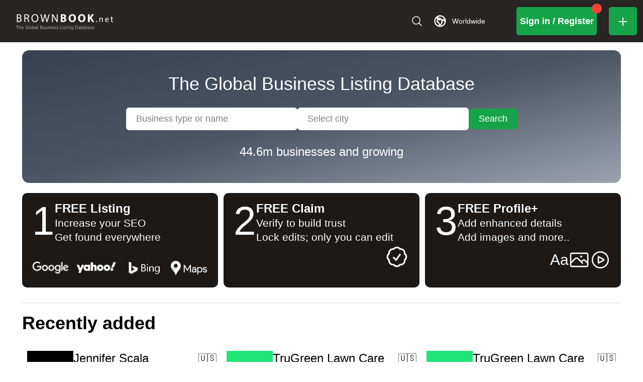

--- FILE ---
content_type: image/svg+xml
request_url: https://www.brownbook.net/_next/static/media/yahoo-bb-cc.32917566.svg
body_size: 9551
content:
<svg width="74" height="27" viewBox="0 0 74 27" fill="none" xmlns="http://www.w3.org/2000/svg" xmlns:xlink="http://www.w3.org/1999/xlink">
<rect width="74" height="27" fill="url(#pattern0)"/>
<defs>
<pattern id="pattern0" patternContentUnits="objectBoundingBox" width="1" height="1">
<use xlink:href="#image0_4_3" transform="matrix(0.000816993 0 0 0.00223917 0 -0.00157347)"/>
</pattern>
<image id="image0_4_3" width="1224" height="448" xlink:href="[data-uri]"/>
</defs>
</svg>


--- FILE ---
content_type: application/javascript; charset=utf-8
request_url: https://www.brownbook.net/_next/static/chunks/app/(common)/(homepage)/%40recentlyAdded/page-39da628d38514279.js
body_size: 2739
content:
(self.webpackChunk_N_E=self.webpackChunk_N_E||[]).push([[1814,7122],{14715:(e,s,l)=>{"use strict";l.r(s),l.d(s,{default:()=>t});let t={src:"/_next/static/media/unclaimed-circle.3d25bfd9.png",height:24,width:24,blurDataURL:"[data-uri]",blurWidth:8,blurHeight:8}},15458:(e,s,l)=>{"use strict";l.d(s,{ScrollStateProvider:()=>n,Y:()=>r});var t=l(95155),i=l(12115);let a=(0,i.createContext)({isScrolled:!1});function n(e){let{children:s}=e,[l,n]=(0,i.useState)(!1),r=(0,i.useRef)(!1);return(0,i.useEffect)(()=>{let e=()=>{!r.current&&window.scrollY>20&&(r.current=!0,(0,i.startTransition)(()=>{n(!0)}))};return window.scrollY>20&&(r.current=!0,n(!0)),window.addEventListener("scroll",e,{passive:!0}),()=>window.removeEventListener("scroll",e)},[]),(0,t.jsx)(a.Provider,{value:{isScrolled:l},children:s})}let r=()=>(0,i.useContext)(a)},36524:(e,s,l)=>{Promise.resolve().then(l.bind(l,57862))},39570:(e,s,l)=>{"use strict";l.d(s,{I:()=>x});var t=l(95155),i=l(12115),a=l(52619),n=l.n(a),r=l(57122);let d=60*new Date().getTimezoneOffset()*1e3;function c(e){let s=Math.floor((Date.now()-e)/1e3);return s>=31536e3?`${Math.floor(s/31536e3)} years`:s>=2592e3?`${Math.floor(s/2592e3)} months`:s>=86400?`${Math.floor(s/86400)} days`:s>=3600?`${Math.floor(s/3600)} hours`:s>=60?`${Math.floor(s/60)} minutes`:`${s} seconds`}let u=(0,i.memo)(function(e){let{business:s,parentListType:l}=e,a=(0,i.useMemo)(()=>"featured"===l?null:"recentlyAdded"===l?s.created_at?`${c(Date.parse(s.created_at.replace(/-/g,"/"))-d)} ago`:null:s.updated_at?`${c(Date.parse(s.updated_at))} ago`:null,[s.created_at,s.updated_at,l]);return a?(0,t.jsx)("div",{className:"flex items-center justify-end",children:(0,t.jsx)("p",{className:"font-bold text-xs",children:a})}):null});var o=l(42322),m=l(14715);let A=(0,i.memo)(function(e){let{business:s,parentListType:l}=e;return(0,t.jsx)(n(),{href:`/business/${s.id}/${s.short_name}`,prefetch:!1,children:(0,t.jsx)("div",{className:"cursor-pointer p-10 mb-10 bg-white min-h-83 hover:bg-accent/20 transition-all duration-200 ease-in-out",id:`home-business-card-${s.id}`,children:(0,t.jsxs)("div",{className:"flex gap-x-20",children:[(0,t.jsx)("div",{className:"w-[92px] h-[88px] items-center justify-center shrink-0",children:s.logo?(0,t.jsx)("img",{src:s.logo,alt:s.name,className:"w-full h-full object-cover",loading:"lazy"}):(0,t.jsx)("span",{className:"flex w-full h-full bg-black text-white items-center justify-center text-3xl leading-normal",children:s.name.substring(0,2)})}),(0,t.jsxs)("div",{className:"w-full flex flex-col justify-between",children:[(0,t.jsxs)("div",{children:[(0,t.jsx)("div",{className:"flex justify-center items-center",children:(0,t.jsxs)("div",{className:"flex break-all gap-4 sm:break-normal flex-1 items-center justify-between",children:[(0,t.jsx)("p",{className:"line-clamp-1 text-2xl leading-tight",children:s.name}),(0,t.jsx)(r.default,{style:{fontSize:18},countryCode:s.country_code})]})}),(0,t.jsx)("div",{className:"flex mt-4 w-full",children:(0,t.jsx)("p",{className:"text-left mb-0 text-base leading-tight line-clamp-1",children:[e.business?.address,e.business?.address_line_1,e.business?.address_line_2,e.business?.address_line_3,e.business?.city,e.business?.zip_code].filter(Boolean).join(", ")})})]}),(0,t.jsxs)("div",{className:"flex flex-wrap w-full",children:[(0,t.jsx)("div",{className:"flex flex-1 items-center",children:"featured"!==l?(0,t.jsx)("div",{children:s.claimed?(0,t.jsxs)("div",{className:"flex items-center w-full",children:[(0,t.jsx)("img",{src:o.default.src,alt:"Claimed",width:o.default.width,height:o.default.height,loading:"lazy"}),(0,t.jsx)("span",{className:"text-xs ml-4",children:"Claimed"})]}):(0,t.jsxs)("div",{className:"flex items-center w-full",children:[(0,t.jsx)("img",{src:m.default.src,alt:"Unclaimed",width:m.default.width,height:m.default.height}),(0,t.jsx)("span",{className:"text-xs ml-4",children:"Unclaimed"})]})}):null}),(0,t.jsx)("div",{className:"flex items-center",children:(0,t.jsx)(u,{business:s,parentListType:l})})]})]})]})})})}),h={recentlyAdded:"Recently added",featured:"Featured businesses",latestEdits:"Latest edits"},x=(0,i.memo)(function(e){let{businesses:s,listType:l}=e,a=h[l],n=(0,i.useMemo)(()=>s?s.map(e=>(0,t.jsx)("div",{className:"col-span-1",children:(0,t.jsx)(A,{business:e,parentListType:l})},e.id)):null,[s,l]);return(0,t.jsxs)(t.Fragment,{children:[(0,t.jsx)("div",{className:"flex flex-col flex-wrap items-center",children:(0,t.jsx)("div",{className:"flex w-full pb-16",children:(0,t.jsx)("p",{className:"leading-normal my-2 font-bold text-4xl",children:a})})}),(0,t.jsxs)("div",{className:"flex flex-col",children:[(0,t.jsx)("div",{className:"grid grid-cols-1 sm:grid-cols-2 md:grid-cols-3",children:n}),(0,t.jsx)("div",{className:"w-full h-px bg-gray-300 my-10"})]})]})})},42322:(e,s,l)=>{"use strict";l.r(s),l.d(s,{default:()=>t});let t={src:"/_next/static/media/checked-circle.667c355b.png",height:24,width:24,blurDataURL:"[data-uri]",blurWidth:8,blurHeight:8}},54524:(e,s,l)=>{"use strict";l.d(s,{G:()=>a});var t=l(12115);let i={xs:0,sm:600,md:900,lg:1200,xl:1536},a=()=>{let[e,s]=(0,t.useState)(()=>window.innerWidth);return(0,t.useEffect)(()=>{let e,l=()=>{cancelAnimationFrame(e),e=requestAnimationFrame(()=>{s(window.innerWidth)})};return s(window.innerWidth),window.addEventListener("resize",l,{passive:!0}),()=>{window.removeEventListener("resize",l),cancelAnimationFrame(e)}},[]),(0,t.useMemo)(()=>({isXsUp:e>=i.xs,isSmUp:e>=i.sm,isMdUp:e>=i.md,isLgUp:e>=i.lg,isXlUp:e>=i.xl,isSmDown:e<i.sm,isMdDown:e<i.md,isLgDown:e<i.lg,isXsOnly:e>=i.xs&&e<i.sm,isSmOnly:e>=i.sm&&e<i.md}),[e])}},57122:(e,s,l)=>{"use strict";l.r(s),l.d(s,{default:()=>i});var t=l(95155);function i(e){let{countryCode:s,className:l,style:i,fontSize:a}=e;if(!s)return null;let n=s.toUpperCase().replace(/./g,e=>String.fromCodePoint(e.charCodeAt(0)+127397));return(0,t.jsx)("span",{id:`country-flag-${s}`,role:"img","aria-label":"country-flag",className:l,style:{display:"inline-block",lineHeight:"1em",verticalAlign:"middle",borderRadius:2,fontSize:a||16,...i},children:n})}},57862:(e,s,l)=>{"use strict";l.d(s,{HomeRecentlyAddedList:()=>d});var t=l(95155),i=l(12115),a=l(54524),n=l(39570),r=l(90289);let d=e=>{let{recentlyAddedBusinesses:s}=e,{isSmUp:l}=(0,a.G)();return(0,t.jsx)("div",{className:"col-span-12 sm:col-span-6",children:l?(0,t.jsx)(n.I,{businesses:s,listType:"recentlyAdded"}):(0,t.jsx)(i.Suspense,{fallback:null,children:(0,t.jsx)(r.IsScrolledComponent,{initialData:null,isHomepage:!0,isScrolledRequired:!1,children:(0,t.jsx)(n.I,{businesses:s,listType:"recentlyAdded"})})})})}},90289:(e,s,l)=>{"use strict";l.d(s,{IsScrolledComponent:()=>u,h:()=>c});var t=l(95155),i=l(12115),a=l(20063),n=l(35087),r=l(15458);let d=(0,i.createContext)({}),c=()=>(0,i.useContext)(d),u=e=>{let{children:s,shouldShowComponent:l,isScrolledRequired:c,isHomepage:u=!1,initialData:o=null}=e,{isScrolled:m}=(0,r.Y)(),[A,h]=(0,i.useState)(o),x=(0,i.useRef)(!1),{id:f}=(0,a.useParams)(),g=(0,a.useSearchParams)(),p=g?.get("revisionId");(0,i.useEffect)(()=>{u||x.current||o||(x.current=!0,(async()=>{try{let e=await n.f.getFullBusinessDetails(f,p??null);h(e.data.metadata)}catch(e){}})())},[f,u,p,o]);let w={...o,...A};return c&&l&&m||l||m?(0,t.jsx)(d.Provider,{value:w,children:s}):null}}},e=>{e.O(0,[5009,176,5087,8441,2313,7297,1255,7358],()=>e(e.s=36524)),_N_E=e.O()}]);

--- FILE ---
content_type: application/javascript; charset=utf-8
request_url: https://www.brownbook.net/_next/static/chunks/app/(common)/(homepage)/%40top/page-c6c8bc72e0cdaa8a.js
body_size: 2080
content:
(self.webpackChunk_N_E=self.webpackChunk_N_E||[]).push([[6483],{1150:(e,r,t)=>{"use strict";Object.defineProperty(r,"__esModule",{value:!0}),Object.defineProperty(r,"default",{enumerable:!0,get:function(){return o}});let n=t(95155),l=t(12115),a=t(24437);function s(e){return{default:e&&"default"in e?e.default:e}}t(36552);let u={loader:()=>Promise.resolve(s(()=>null)),loading:null,ssr:!0},o=function(e){let r={...u,...e},t=(0,l.lazy)(()=>r.loader().then(s)),o=r.loading;function i(e){let s=o?(0,n.jsx)(o,{isLoading:!0,pastDelay:!0,error:null}):null,u=!r.ssr||!!r.loading,i=u?l.Suspense:l.Fragment,c=r.ssr?(0,n.jsxs)(n.Fragment,{children:[null,(0,n.jsx)(t,{...e})]}):(0,n.jsx)(a.BailoutToCSR,{reason:"next/dynamic",children:(0,n.jsx)(t,{...e})});return(0,n.jsx)(i,{...u?{fallback:s}:{},children:c})}return i.displayName="LoadableComponent",i}},6721:(e,r,t)=>{"use strict";t.d(r,{HomePopularSection:()=>f});var n=t(95155),l=t(12115),a=t(90289),s=t(67909);let u=e=>{let{dataCount:r=8}=e;return(0,n.jsx)(n.Fragment,{children:(0,n.jsxs)("div",{className:"space-y-48 py-4 w-full",children:[(0,n.jsxs)("div",{className:"space-y-16",children:[(0,n.jsx)("div",{className:"h-56 w-1/4 bg-gray-200 rounded-lg animate-pulse"}),(0,n.jsx)("div",{className:"grid grid-cols-2 sm:grid-cols-4 gap-12",children:Array.from({length:r}).map((e,r)=>(0,n.jsx)("div",{className:"h-36 bg-gray-200 rounded-lg animate-pulse"},`top-search-${r}`))})]}),(0,n.jsxs)("div",{className:"space-y-16",children:[(0,n.jsx)("div",{className:"h-56 w-1/4 bg-gray-200 rounded-lg animate-pulse"}),(0,n.jsx)("div",{className:"grid grid-cols-2 sm:grid-cols-4 gap-12",children:Array.from({length:16}).map((e,r)=>(0,n.jsx)("div",{className:"h-36 bg-gray-200 rounded-lg animate-pulse"},`loc-${r}`))})]})]})})},o=e=>{let{dataCount:r=8}=e;return(0,n.jsxs)("div",{className:"space-y-16 w-full",children:[(0,n.jsx)("div",{className:"h-56 w-1/4 bg-gray-200 rounded-lg animate-pulse"}),(0,n.jsx)("div",{className:"grid grid-cols-2 sm:grid-cols-4 gap-12",children:Array.from({length:r}).map((e,r)=>(0,n.jsx)("div",{className:"h-36 bg-gray-200 rounded-lg animate-pulse"},`top-search-${r}`))})]})},i=(0,s.default)(()=>t.e(4928).then(t.bind(t,64928)),{loadableGenerated:{webpack:()=>[64928]},ssr:!1,loading:()=>(0,n.jsx)(o,{dataCount:16})}),c=(0,s.default)(()=>t.e(8e3).then(t.bind(t,98e3)),{loadableGenerated:{webpack:()=>[98e3]},ssr:!1,loading:()=>(0,n.jsx)(u,{})}),d=e=>{let{topLocations:r,topCategories:t,topSearches:l,params:a}=e,s=a?.countryCode;return(0,n.jsxs)("div",{className:"flex flex-col flex-wrap w-full items-center justify-center mt-60 px-12 sm:px-24 py-[30px] bg-[#F3F3F3]",children:[(0,n.jsxs)("div",{className:"flex flex-col flex-wrap w-full",children:[(0,n.jsx)("div",{className:"flex w-full",children:(0,n.jsx)("p",{className:"text-4xl leading-normal font-bold pb-20 capitalize",children:"popular categories"})}),(0,n.jsx)("div",{className:"flex",children:(0,n.jsx)(i,{categories:t,countryCode:s})})]}),(0,n.jsx)("div",{className:"w-full h-[1px] bg-gray-300 my-20"}),(0,n.jsx)("div",{className:"flex flex-col flex-wrap w-full",children:(0,n.jsx)("div",{className:"flex",children:(0,n.jsx)(c,{searches:l,locations:r,countryCode:s})})})]})},f=e=>{let{topCategories:r,topSearches:t,topLocations:s,params:u}=e;return(0,n.jsx)(l.Suspense,{fallback:null,children:(0,n.jsx)(a.IsScrolledComponent,{initialData:null,isHomepage:!0,isScrolledRequired:!0,children:(0,n.jsx)(d,{topCategories:r,topSearches:t,topLocations:s,params:u})})})}},8567:(e,r,t)=>{"use strict";Object.defineProperty(r,"__esModule",{value:!0}),Object.defineProperty(r,"workAsyncStorage",{enumerable:!0,get:function(){return n.workAsyncStorageInstance}});let n=t(17828)},15458:(e,r,t)=>{"use strict";t.d(r,{ScrollStateProvider:()=>s,Y:()=>u});var n=t(95155),l=t(12115);let a=(0,l.createContext)({isScrolled:!1});function s(e){let{children:r}=e,[t,s]=(0,l.useState)(!1),u=(0,l.useRef)(!1);return(0,l.useEffect)(()=>{let e=()=>{!u.current&&window.scrollY>20&&(u.current=!0,(0,l.startTransition)(()=>{s(!0)}))};return window.scrollY>20&&(u.current=!0,s(!0)),window.addEventListener("scroll",e,{passive:!0}),()=>window.removeEventListener("scroll",e)},[]),(0,n.jsx)(a.Provider,{value:{isScrolled:t},children:r})}let u=()=>(0,l.useContext)(a)},17828:(e,r,t)=>{"use strict";Object.defineProperty(r,"__esModule",{value:!0}),Object.defineProperty(r,"workAsyncStorageInstance",{enumerable:!0,get:function(){return n}});let n=(0,t(64054).createAsyncLocalStorage)()},20063:(e,r,t)=>{"use strict";var n=t(47260);t.o(n,"redirect")&&t.d(r,{redirect:function(){return n.redirect}}),t.o(n,"useParams")&&t.d(r,{useParams:function(){return n.useParams}}),t.o(n,"usePathname")&&t.d(r,{usePathname:function(){return n.usePathname}}),t.o(n,"useRouter")&&t.d(r,{useRouter:function(){return n.useRouter}}),t.o(n,"useSearchParams")&&t.d(r,{useSearchParams:function(){return n.useSearchParams}})},24437:(e,r,t)=>{"use strict";function n(e){let{reason:r,children:t}=e;return t}Object.defineProperty(r,"__esModule",{value:!0}),Object.defineProperty(r,"BailoutToCSR",{enumerable:!0,get:function(){return n}}),t(24553)},36552:(e,r,t)=>{"use strict";function n(e){let{moduleIds:r}=e;return null}Object.defineProperty(r,"__esModule",{value:!0}),Object.defineProperty(r,"PreloadChunks",{enumerable:!0,get:function(){return n}}),t(95155),t(47650),t(8567),t(77278)},64054:(e,r)=>{"use strict";Object.defineProperty(r,"__esModule",{value:!0}),!function(e,r){for(var t in r)Object.defineProperty(e,t,{enumerable:!0,get:r[t]})}(r,{bindSnapshot:function(){return s},createAsyncLocalStorage:function(){return a},createSnapshot:function(){return u}});let t=Object.defineProperty(Error("Invariant: AsyncLocalStorage accessed in runtime where it is not available"),"__NEXT_ERROR_CODE",{value:"E504",enumerable:!1,configurable:!0});class n{disable(){throw t}getStore(){}run(){throw t}exit(){throw t}enterWith(){throw t}static bind(e){return e}}let l="undefined"!=typeof globalThis&&globalThis.AsyncLocalStorage;function a(){return l?new l:new n}function s(e){return l?l.bind(e):n.bind(e)}function u(){return l?l.snapshot():function(e,...r){return e(...r)}}},67909:(e,r,t)=>{"use strict";t.d(r,{default:()=>l.a});var n=t(86278),l=t.n(n)},86278:(e,r,t)=>{"use strict";Object.defineProperty(r,"__esModule",{value:!0}),Object.defineProperty(r,"default",{enumerable:!0,get:function(){return l}});let n=t(28140)._(t(1150));function l(e,r){var t;let l={};"function"==typeof e&&(l.loader=e);let a={...l,...r};return(0,n.default)({...a,modules:null==(t=a.loadableGenerated)?void 0:t.modules})}("function"==typeof r.default||"object"==typeof r.default&&null!==r.default)&&void 0===r.default.__esModule&&(Object.defineProperty(r.default,"__esModule",{value:!0}),Object.assign(r.default,r),e.exports=r.default)},90289:(e,r,t)=>{"use strict";t.d(r,{IsScrolledComponent:()=>c,h:()=>i});var n=t(95155),l=t(12115),a=t(20063),s=t(35087),u=t(15458);let o=(0,l.createContext)({}),i=()=>(0,l.useContext)(o),c=e=>{let{children:r,shouldShowComponent:t,isScrolledRequired:i,isHomepage:c=!1,initialData:d=null}=e,{isScrolled:f}=(0,u.Y)(),[m,p]=(0,l.useState)(d),g=(0,l.useRef)(!1),{id:h}=(0,a.useParams)(),x=(0,a.useSearchParams)(),b=x?.get("revisionId");(0,l.useEffect)(()=>{c||g.current||d||(g.current=!0,(async()=>{try{let e=await s.f.getFullBusinessDetails(h,b??null);p(e.data.metadata)}catch(e){}})())},[h,c,b,d]);let j={...d,...m};return i&&t&&f||t||f?(0,n.jsx)(o.Provider,{value:j,children:r}):null}},96022:(e,r,t)=>{Promise.resolve().then(t.bind(t,6721))}},e=>{e.O(0,[5009,5087,8441,2313,7297,1255,7358],()=>e(e.s=96022)),_N_E=e.O()}]);

--- FILE ---
content_type: application/javascript; charset=utf-8
request_url: https://www.brownbook.net/_next/static/chunks/5480-34cf4c2920704d56.js
body_size: 2846
content:
"use strict";(self.webpackChunk_N_E=self.webpackChunk_N_E||[]).push([[5480,7122],{14715:(e,s,l)=>{l.r(s),l.d(s,{default:()=>t});let t={src:"/_next/static/media/unclaimed-circle.3d25bfd9.png",height:24,width:24,blurDataURL:"[data-uri]",blurWidth:8,blurHeight:8}},15458:(e,s,l)=>{l.d(s,{ScrollStateProvider:()=>n,Y:()=>r});var t=l(95155),i=l(12115);let a=(0,i.createContext)({isScrolled:!1});function n(e){let{children:s}=e,[l,n]=(0,i.useState)(!1),r=(0,i.useRef)(!1);return(0,i.useEffect)(()=>{let e=()=>{!r.current&&window.scrollY>20&&(r.current=!0,(0,i.startTransition)(()=>{n(!0)}))};return window.scrollY>20&&(r.current=!0,n(!0)),window.addEventListener("scroll",e,{passive:!0}),()=>window.removeEventListener("scroll",e)},[]),(0,t.jsx)(a.Provider,{value:{isScrolled:l},children:s})}let r=()=>(0,i.useContext)(a)},33099:(e,s,l)=>{l.d(s,{HomeBusinessesLists:()=>o});var t=l(95155),i=l(12115),a=l(54524),n=l(90289),r=l(39570);let d=(0,l(67909).default)(()=>Promise.all([l.e(225),l.e(8116),l.e(3702),l.e(8123),l.e(1356),l.e(3818),l.e(9311),l.e(776)]).then(l.bind(l,1416)),{loadableGenerated:{webpack:()=>[1416]},ssr:!1});function c(e){let{comments:s}=e;return(0,t.jsx)(n.IsScrolledComponent,{initialData:null,isHomepage:!0,isScrolledRequired:!1,children:(0,t.jsx)(d,{isLoading:!1,comments:s})})}function o(e){let{featuredBusinesses:s,latestEditsBusinesses:l,comments:d}=e,{isSmUp:o}=(0,a.G)();return(0,t.jsxs)(t.Fragment,{children:[o?(0,t.jsx)("div",{className:"col-span-12 sm:col-span-6",children:(0,t.jsx)(r.I,{businesses:s,listType:"featured"})}):(0,t.jsx)("div",{className:"col-span-12 sm:col-span-6",children:(0,t.jsx)(i.Suspense,{fallback:null,children:(0,t.jsx)(n.IsScrolledComponent,{initialData:null,isHomepage:!0,isScrolledRequired:!1,children:(0,t.jsx)(t.Fragment,{children:(0,t.jsx)(r.I,{businesses:s,listType:"featured"})})})})}),(0,t.jsx)("div",{className:"col-span-12 sm:col-span-6 mt-20 px-4",children:(0,t.jsx)(i.Suspense,{fallback:null,children:(0,t.jsx)(n.IsScrolledComponent,{initialData:null,isHomepage:!0,isScrolledRequired:!1,children:(0,t.jsx)(t.Fragment,{children:(0,t.jsx)(r.I,{businesses:l,listType:"latestEdits"})})})})}),(0,t.jsx)("div",{className:"col-span-12 sm:col-span-6 mt-20 px-4",children:(0,t.jsx)(c,{comments:d})})]})}},39570:(e,s,l)=>{l.d(s,{I:()=>A});var t=l(95155),i=l(12115),a=l(52619),n=l.n(a),r=l(57122);let d=60*new Date().getTimezoneOffset()*1e3;function c(e){let s=Math.floor((Date.now()-e)/1e3);return s>=31536e3?`${Math.floor(s/31536e3)} years`:s>=2592e3?`${Math.floor(s/2592e3)} months`:s>=86400?`${Math.floor(s/86400)} days`:s>=3600?`${Math.floor(s/3600)} hours`:s>=60?`${Math.floor(s/60)} minutes`:`${s} seconds`}let o=(0,i.memo)(function(e){let{business:s,parentListType:l}=e,a=(0,i.useMemo)(()=>"featured"===l?null:"recentlyAdded"===l?s.created_at?`${c(Date.parse(s.created_at.replace(/-/g,"/"))-d)} ago`:null:s.updated_at?`${c(Date.parse(s.updated_at))} ago`:null,[s.created_at,s.updated_at,l]);return a?(0,t.jsx)("div",{className:"flex items-center justify-end",children:(0,t.jsx)("p",{className:"font-bold text-xs",children:a})}):null});var m=l(42322),u=l(14715);let x=(0,i.memo)(function(e){let{business:s,parentListType:l}=e;return(0,t.jsx)(n(),{href:`/business/${s.id}/${s.short_name}`,prefetch:!1,children:(0,t.jsx)("div",{className:"cursor-pointer p-10 mb-10 bg-white min-h-83 hover:bg-accent/20 transition-all duration-200 ease-in-out",id:`home-business-card-${s.id}`,children:(0,t.jsxs)("div",{className:"flex gap-x-20",children:[(0,t.jsx)("div",{className:"w-[92px] h-[88px] items-center justify-center shrink-0",children:s.logo?(0,t.jsx)("img",{src:s.logo,alt:s.name,className:"w-full h-full object-cover",loading:"lazy"}):(0,t.jsx)("span",{className:"flex w-full h-full bg-black text-white items-center justify-center text-3xl leading-normal",children:s.name.substring(0,2)})}),(0,t.jsxs)("div",{className:"w-full flex flex-col justify-between",children:[(0,t.jsxs)("div",{children:[(0,t.jsx)("div",{className:"flex justify-center items-center",children:(0,t.jsxs)("div",{className:"flex break-all gap-4 sm:break-normal flex-1 items-center justify-between",children:[(0,t.jsx)("p",{className:"line-clamp-1 text-2xl leading-tight",children:s.name}),(0,t.jsx)(r.default,{style:{fontSize:18},countryCode:s.country_code})]})}),(0,t.jsx)("div",{className:"flex mt-4 w-full",children:(0,t.jsx)("p",{className:"text-left mb-0 text-base leading-tight line-clamp-1",children:[e.business?.address,e.business?.address_line_1,e.business?.address_line_2,e.business?.address_line_3,e.business?.city,e.business?.zip_code].filter(Boolean).join(", ")})})]}),(0,t.jsxs)("div",{className:"flex flex-wrap w-full",children:[(0,t.jsx)("div",{className:"flex flex-1 items-center",children:"featured"!==l?(0,t.jsx)("div",{children:s.claimed?(0,t.jsxs)("div",{className:"flex items-center w-full",children:[(0,t.jsx)("img",{src:m.default.src,alt:"Claimed",width:m.default.width,height:m.default.height,loading:"lazy"}),(0,t.jsx)("span",{className:"text-xs ml-4",children:"Claimed"})]}):(0,t.jsxs)("div",{className:"flex items-center w-full",children:[(0,t.jsx)("img",{src:u.default.src,alt:"Unclaimed",width:u.default.width,height:u.default.height}),(0,t.jsx)("span",{className:"text-xs ml-4",children:"Unclaimed"})]})}):null}),(0,t.jsx)("div",{className:"flex items-center",children:(0,t.jsx)(o,{business:s,parentListType:l})})]})]})]})})})}),h={recentlyAdded:"Recently added",featured:"Featured businesses",latestEdits:"Latest edits"},A=(0,i.memo)(function(e){let{businesses:s,listType:l}=e,a=h[l],n=(0,i.useMemo)(()=>s?s.map(e=>(0,t.jsx)("div",{className:"col-span-1",children:(0,t.jsx)(x,{business:e,parentListType:l})},e.id)):null,[s,l]);return(0,t.jsxs)(t.Fragment,{children:[(0,t.jsx)("div",{className:"flex flex-col flex-wrap items-center",children:(0,t.jsx)("div",{className:"flex w-full pb-16",children:(0,t.jsx)("p",{className:"leading-normal my-2 font-bold text-4xl",children:a})})}),(0,t.jsxs)("div",{className:"flex flex-col",children:[(0,t.jsx)("div",{className:"grid grid-cols-1 sm:grid-cols-2 md:grid-cols-3",children:n}),(0,t.jsx)("div",{className:"w-full h-px bg-gray-300 my-10"})]})]})})},42322:(e,s,l)=>{l.r(s),l.d(s,{default:()=>t});let t={src:"/_next/static/media/checked-circle.667c355b.png",height:24,width:24,blurDataURL:"[data-uri]",blurWidth:8,blurHeight:8}},54524:(e,s,l)=>{l.d(s,{G:()=>a});var t=l(12115);let i={xs:0,sm:600,md:900,lg:1200,xl:1536},a=()=>{let[e,s]=(0,t.useState)(()=>window.innerWidth);return(0,t.useEffect)(()=>{let e,l=()=>{cancelAnimationFrame(e),e=requestAnimationFrame(()=>{s(window.innerWidth)})};return s(window.innerWidth),window.addEventListener("resize",l,{passive:!0}),()=>{window.removeEventListener("resize",l),cancelAnimationFrame(e)}},[]),(0,t.useMemo)(()=>({isXsUp:e>=i.xs,isSmUp:e>=i.sm,isMdUp:e>=i.md,isLgUp:e>=i.lg,isXlUp:e>=i.xl,isSmDown:e<i.sm,isMdDown:e<i.md,isLgDown:e<i.lg,isXsOnly:e>=i.xs&&e<i.sm,isSmOnly:e>=i.sm&&e<i.md}),[e])}},57122:(e,s,l)=>{l.r(s),l.d(s,{default:()=>i});var t=l(95155);function i(e){let{countryCode:s,className:l,style:i,fontSize:a}=e;if(!s)return null;let n=s.toUpperCase().replace(/./g,e=>String.fromCodePoint(e.charCodeAt(0)+127397));return(0,t.jsx)("span",{id:`country-flag-${s}`,role:"img","aria-label":"country-flag",className:l,style:{display:"inline-block",lineHeight:"1em",verticalAlign:"middle",borderRadius:2,fontSize:a||16,...i},children:n})}},90289:(e,s,l)=>{l.d(s,{IsScrolledComponent:()=>o,h:()=>c});var t=l(95155),i=l(12115),a=l(20063),n=l(35087),r=l(15458);let d=(0,i.createContext)({}),c=()=>(0,i.useContext)(d),o=e=>{let{children:s,shouldShowComponent:l,isScrolledRequired:c,isHomepage:o=!1,initialData:m=null}=e,{isScrolled:u}=(0,r.Y)(),[x,h]=(0,i.useState)(m),A=(0,i.useRef)(!1),{id:f}=(0,a.useParams)(),p=(0,a.useSearchParams)(),g=p?.get("revisionId");(0,i.useEffect)(()=>{o||A.current||m||(A.current=!0,(async()=>{try{let e=await n.f.getFullBusinessDetails(f,g??null);h(e.data.metadata)}catch(e){}})())},[f,o,g,m]);let j={...m,...x};return c&&l&&u||l||u?(0,t.jsx)(d.Provider,{value:j,children:s}):null}}}]);

--- FILE ---
content_type: application/javascript; charset=utf-8
request_url: https://www.brownbook.net/_next/static/chunks/app/(common)/(homepage)/layout-9c31698899ed5a07.js
body_size: 416
content:
(self.webpackChunk_N_E=self.webpackChunk_N_E||[]).push([[8612],{27076:(e,s,r)=>{"use strict";r.d(s,{ScrollBasedContent:()=>l});var t=r(95155),n=r(12115);let l=e=>{let{recentlyAdded:s,featured:r,top:l}=e,[a,i]=(0,n.useState)(!1),[c,d]=(0,n.useState)(!1),[u,o]=(0,n.useState)(!1),[f,x]=(0,n.useState)(!1),m=(0,n.useDeferredValue)(a),p=(0,n.useDeferredValue)(c),h=(0,n.useDeferredValue)(u),b=(0,n.useDeferredValue)(f),j=(0,n.useRef)(null);return(0,n.useEffect)(()=>{let e=new IntersectionObserver(s=>{let[r]=s;r.isIntersecting&&((0,n.startTransition)(()=>{i(!0)}),setTimeout(()=>{(0,n.startTransition)(()=>{d(!0)})},100),setTimeout(()=>{(0,n.startTransition)(()=>{o(!0)})},300),setTimeout(()=>{(0,n.startTransition)(()=>{x(!0)})},500),e.disconnect())},{threshold:.25,rootMargin:"100px 0px 100px 0px"}),s=document.querySelector("[data-steps-section]");return s?e.observe(s):j.current&&e.observe(j.current),()=>e.disconnect()},[]),(0,t.jsxs)(t.Fragment,{children:[(0,t.jsx)("div",{ref:j,"data-steps-section":!0,className:"w-full h-px","aria-hidden":"true"}),m&&(0,t.jsxs)(t.Fragment,{children:[p&&(0,t.jsx)("div",{className:"flex flex-col flex-wrap w-full",children:(0,t.jsx)(n.Suspense,{fallback:(0,t.jsx)("div",{className:"flex justify-center items-center py-20 min-h-[200px]",children:(0,t.jsx)("div",{className:"animate-spin rounded-full h-8 w-8 border-b-2 border-primary"})}),children:s})}),h&&(0,t.jsx)("div",{className:"flex flex-col flex-wrap w-full",children:(0,t.jsx)(n.Suspense,{fallback:(0,t.jsx)("div",{className:"flex justify-center items-center py-20 min-h-[200px]",children:(0,t.jsx)("div",{className:"animate-spin rounded-full h-8 w-8 border-b-2 border-primary"})}),children:r})}),b&&(0,t.jsx)(n.Suspense,{fallback:(0,t.jsx)("div",{className:"flex justify-center items-center py-20 min-h-[200px]",children:(0,t.jsx)("div",{className:"animate-spin rounded-full h-8 w-8 border-b-2 border-primary"})}),children:l})]})]})}},79042:(e,s,r)=>{Promise.resolve().then(r.bind(r,27076))}},e=>{e.O(0,[8441,2313,7297,1255,7358],()=>e(e.s=79042)),_N_E=e.O()}]);

--- FILE ---
content_type: image/svg+xml
request_url: https://www.brownbook.net/_next/static/media/bing-bb-cc.9a92fd9c.svg
body_size: 13023
content:
<svg width="63" height="23" viewBox="0 0 63 23" fill="none" xmlns="http://www.w3.org/2000/svg" xmlns:xlink="http://www.w3.org/1999/xlink">
<rect width="63" height="23" fill="url(#pattern0)"/>
<defs>
<pattern id="pattern0" patternContentUnits="objectBoundingBox" width="1" height="1">
<use xlink:href="#image0_4_4" transform="matrix(0.000816993 0 0 0.00223785 0 -0.00127877)"/>
</pattern>
<image id="image0_4_4" width="1224" height="448" xlink:href="[data-uri]"/>
</defs>
</svg>


--- FILE ---
content_type: image/svg+xml
request_url: https://www.brownbook.net/_next/static/media/google-bb-cc.0bf32ad5.svg
body_size: 18050
content:
<svg width="68" height="25" viewBox="0 0 68 25" fill="none" xmlns="http://www.w3.org/2000/svg" xmlns:xlink="http://www.w3.org/1999/xlink">
<rect width="68" height="25" fill="url(#pattern0)"/>
<defs>
<pattern id="pattern0" patternContentUnits="objectBoundingBox" width="1" height="1">
<use xlink:href="#image0_1_2" transform="matrix(0.000820641 0 0 0.00223214 -0.00223214 0)"/>
</pattern>
<image id="image0_1_2" width="1224" height="448" xlink:href="[data-uri]"/>
</defs>
</svg>


--- FILE ---
content_type: application/javascript; charset=utf-8
request_url: https://www.brownbook.net/_next/static/chunks/app/(common)/(homepage)/(page)/page-e538cb23f8c28d9e.js
body_size: 1827
content:
(self.webpackChunk_N_E=self.webpackChunk_N_E||[]).push([[6582],{2821:(e,t,n)=>{"use strict";function r(){for(var e,t,n=0,r="",a=arguments.length;n<a;n++)(e=arguments[n])&&(t=function e(t){var n,r,a="";if("string"==typeof t||"number"==typeof t)a+=t;else if("object"==typeof t)if(Array.isArray(t)){var l=t.length;for(n=0;n<l;n++)t[n]&&(r=e(t[n]))&&(a&&(a+=" "),a+=r)}else for(r in t)t[r]&&(a&&(a+=" "),a+=r);return a}(e))&&(r&&(r+=" "),r+=t);return r}n.d(t,{$:()=>r,A:()=>a});let a=r},8828:(e,t,n)=>{"use strict";e.exports=n(83654)},13908:(e,t,n)=>{"use strict";n.d(t,{A:()=>r});let r=(0,n(95988).vt)(e=>({isScrolled:!1,setScrolled:()=>e(e=>({isScrolled:!0})),setScrolledBack:()=>e(e=>({isScrolled:!1})),searchModal:!1,setOpenSearchModal:()=>e(e=>({searchModal:!0})),setCloseSearchModal:()=>e(e=>({searchModal:!1}))}))},14806:(e,t,n)=>{"use strict";e.exports=n(30125)},30125:(e,t,n)=>{"use strict";var r=n(12115),a="function"==typeof Object.is?Object.is:function(e,t){return e===t&&(0!==e||1/e==1/t)||e!=e&&t!=t},l=r.useState,o=r.useEffect,u=r.useLayoutEffect,s=r.useDebugValue;function i(e){var t=e.getSnapshot;e=e.value;try{var n=t();return!a(e,n)}catch(e){return!0}}var c="undefined"==typeof window||void 0===window.document||void 0===window.document.createElement?function(e,t){return t()}:function(e,t){var n=t(),r=l({inst:{value:n,getSnapshot:t}}),a=r[0].inst,c=r[1];return u(function(){a.value=n,a.getSnapshot=t,i(a)&&c({inst:a})},[e,n,t]),o(function(){return i(a)&&c({inst:a}),e(function(){i(a)&&c({inst:a})})},[e]),s(n),n};t.useSyncExternalStore=void 0!==r.useSyncExternalStore?r.useSyncExternalStore:c},68989:(e,t,n)=>{"use strict";n.d(t,{MobileSearchForm:()=>u});var r=n(95155),a=n(12115),l=n(13908),o=n(2821);let u=(0,a.memo)(function(e){let{withSubmitButton:t=!1}=e,n=(0,l.A)(e=>e.setOpenSearchModal),u=(0,a.useCallback)(()=>{n()},[n]),s=(0,a.useCallback)(e=>{("Enter"===e.key||" "===e.key)&&(e.preventDefault(),n())},[n]),i=(0,a.useCallback)(e=>{e.preventDefault(),e.stopPropagation(),n()},[n]);return(0,r.jsxs)("form",{className:(0,o.A)("flex items-center gap-10 xs:gap-20 justify-center w-full transition-all duration-200 ease-in-out","flex-col sm:flex-row justify-center"),children:[(0,r.jsx)("input",{type:"text",readOnly:!0,className:(0,o.A)("md:max-w-[341px] w-full flex focus:outline-none text-lg px-20 py-10 rounded-10 placeholder:text-black/50 z-[1]"),placeholder:"Business type or name",onClick:u,onKeyDown:s,"aria-label":"Open search"}),(0,r.jsx)("input",{type:"text",readOnly:!0,className:(0,o.A)("md:max-w-[341px] w-full flex focus:outline-none text-lg px-20 py-10 rounded-10 placeholder:text-black/50 z-[1]"),placeholder:"Select city",onClick:u,onKeyDown:s,"aria-label":"Open search"}),t&&(0,r.jsx)("button",{type:"button",className:(0,o.A)("relative !rounded-10 !px-20 !py-8 max-sm:w-full","rounded-2xl text-lg text-white py-[6px] px-[10px] transition-all duration-150 disabled:cursor-not-allowed","bg-accent hover:bg-accent/80"),onClick:i,"aria-label":"Search",children:"Search"})]})})},76986:(e,t,n)=>{Promise.resolve().then(n.bind(n,68989))},83654:(e,t,n)=>{"use strict";var r=n(12115),a=n(14806),l="function"==typeof Object.is?Object.is:function(e,t){return e===t&&(0!==e||1/e==1/t)||e!=e&&t!=t},o=a.useSyncExternalStore,u=r.useRef,s=r.useEffect,i=r.useMemo,c=r.useDebugValue;t.useSyncExternalStoreWithSelector=function(e,t,n,r,a){var f=u(null);if(null===f.current){var d={hasValue:!1,value:null};f.current=d}else d=f.current;var p=o(e,(f=i(function(){function e(e){if(!s){if(s=!0,o=e,e=r(e),void 0!==a&&d.hasValue){var t=d.value;if(a(t,e))return u=t}return u=e}if(t=u,l(o,e))return t;var n=r(e);return void 0!==a&&a(t,n)?(o=e,t):(o=e,u=n)}var o,u,s=!1,i=void 0===n?null:n;return[function(){return e(t())},null===i?void 0:function(){return e(i())}]},[t,n,r,a]))[0],f[1]);return s(function(){d.hasValue=!0,d.value=p},[p]),c(p),p}},95988:(e,t,n)=>{"use strict";n.d(t,{vt:()=>c});let r=e=>{let t,n=new Set,r=(e,r)=>{let a="function"==typeof e?e(t):e;if(!Object.is(a,t)){let e=t;t=(null!=r?r:"object"!=typeof a||null===a)?a:Object.assign({},t,a),n.forEach(n=>n(t,e))}},a=()=>t,l={setState:r,getState:a,getInitialState:()=>o,subscribe:e=>(n.add(e),()=>n.delete(e)),destroy:()=>{console.warn("[DEPRECATED] The `destroy` method will be unsupported in a future version. Instead use unsubscribe function returned by subscribe. Everything will be garbage-collected if store is garbage-collected."),n.clear()}},o=t=e(r,a,l);return l};var a=n(12115),l=n(8828);let{useDebugValue:o}=a,{useSyncExternalStoreWithSelector:u}=l,s=!1,i=e=>{"function"!=typeof e&&console.warn("[DEPRECATED] Passing a vanilla store will be unsupported in a future version. Instead use `import { useStore } from 'zustand'`.");let t="function"==typeof e?(e=>e?r(e):r)(e):e,n=(e,n)=>(function(e,t=e=>e,n){n&&!s&&(console.warn("[DEPRECATED] Use `createWithEqualityFn` instead of `create` or use `useStoreWithEqualityFn` instead of `useStore`. They can be imported from 'zustand/traditional'. https://github.com/pmndrs/zustand/discussions/1937"),s=!0);let r=u(e.subscribe,e.getState,e.getServerState||e.getInitialState,t,n);return o(r),r})(t,e,n);return Object.assign(n,t),n},c=e=>e?i(e):i}},e=>{e.O(0,[8441,2313,7297,1255,7358],()=>e(e.s=76986)),_N_E=e.O()}]);

--- FILE ---
content_type: application/javascript; charset=utf-8
request_url: https://www.brownbook.net/_next/static/chunks/app/(common)/(homepage)/%40steps/page-050f2e02c88fb5a1.js
body_size: 593
content:
(self.webpackChunk_N_E=self.webpackChunk_N_E||[]).push([[4655],{4407:(e,t,r)=>{Promise.resolve().then(r.t.bind(r,81356,23)),Promise.resolve().then(r.bind(r,35943)),Promise.resolve().then(r.bind(r,50676)),Promise.resolve().then(r.bind(r,42021)),Promise.resolve().then(r.bind(r,11021)),Promise.resolve().then(r.bind(r,55319)),Promise.resolve().then(r.bind(r,37271)),Promise.resolve().then(r.bind(r,42169))},11021:(e,t,r)=>{"use strict";r.r(t),r.d(t,{default:()=>i});let i={src:"/_next/static/media/done_icon.90928dd5.svg",height:24,width:24,blurWidth:0,blurHeight:0}},35943:(e,t,r)=>{"use strict";r.r(t),r.d(t,{default:()=>i});let i={src:"/_next/static/media/bing-bb-cc.9a92fd9c.svg",height:23,width:63,blurWidth:0,blurHeight:0}},37271:(e,t,r)=>{"use strict";r.r(t),r.d(t,{default:()=>i});let i={src:"/_next/static/media/play_icon.ff94cfba.svg",height:24,width:24,blurWidth:0,blurHeight:0}},42021:(e,t,r)=>{"use strict";r.r(t),r.d(t,{default:()=>i});let i={src:"/_next/static/media/google-maps-bb-cc.887a3dc6.png",height:28,width:74,blurDataURL:"[data-uri]",blurWidth:8,blurHeight:3}},42169:(e,t,r)=>{"use strict";r.r(t),r.d(t,{default:()=>i});let i={src:"/_next/static/media/yahoo-bb-cc.32917566.svg",height:27,width:74,blurWidth:0,blurHeight:0}},50676:(e,t,r)=>{"use strict";r.r(t),r.d(t,{default:()=>i});let i={src:"/_next/static/media/google-bb-cc.0bf32ad5.svg",height:25,width:68,blurWidth:0,blurHeight:0}},55319:(e,t,r)=>{"use strict";r.r(t),r.d(t,{default:()=>i});let i={src:"/_next/static/media/image_icon.8986126b.svg",height:24,width:24,blurWidth:0,blurHeight:0}},79862:(e,t,r)=>{"use strict";Object.defineProperty(t,"__esModule",{value:!0}),Object.defineProperty(t,"RouterContext",{enumerable:!0,get:function(){return i}});let i=r(28140)._(r(12115)).default.createContext(null)},83011:(e,t,r)=>{"use strict";Object.defineProperty(t,"__esModule",{value:!0}),Object.defineProperty(t,"useMergedRef",{enumerable:!0,get:function(){return l}});let i=r(12115);function l(e,t){let r=(0,i.useRef)(null),l=(0,i.useRef)(null);return(0,i.useCallback)(i=>{if(null===i){let e=r.current;e&&(r.current=null,e());let t=l.current;t&&(l.current=null,t())}else e&&(r.current=u(e,i)),t&&(l.current=u(t,i))},[e,t])}function u(e,t){if("function"!=typeof e)return e.current=t,()=>{e.current=null};{let r=e(t);return"function"==typeof r?r:()=>e(null)}}("function"==typeof t.default||"object"==typeof t.default&&null!==t.default)&&void 0===t.default.__esModule&&(Object.defineProperty(t.default,"__esModule",{value:!0}),Object.assign(t.default,t),e.exports=t.default)}},e=>{e.O(0,[1356,8441,2313,7297,1255,7358],()=>e(e.s=4407)),_N_E=e.O()}]);